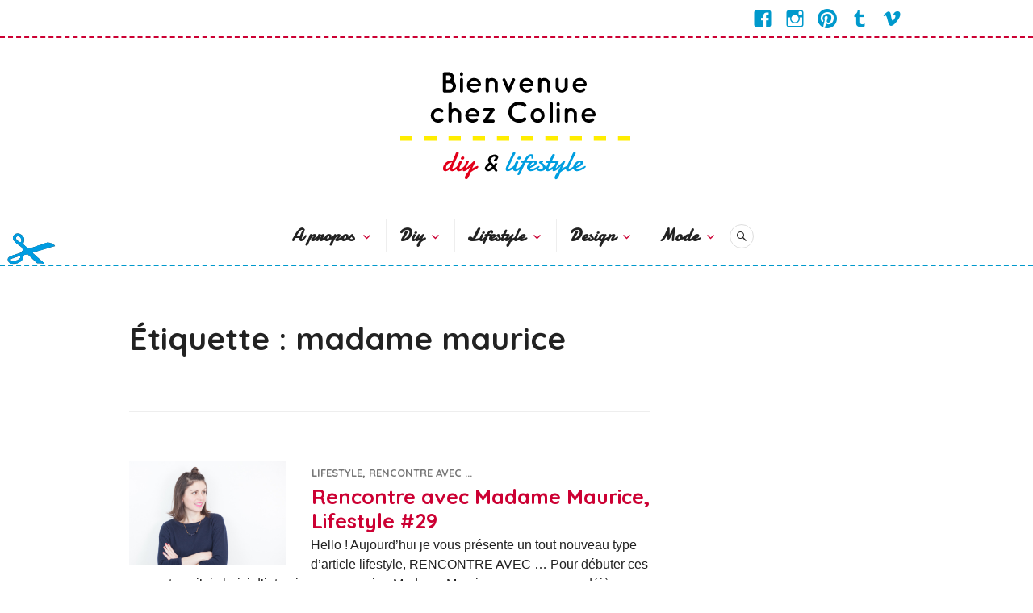

--- FILE ---
content_type: text/html; charset=UTF-8
request_url: https://bienvenuechezcoline.com/tag/madame-maurice/
body_size: 10177
content:
<!DOCTYPE html>
<html lang="fr-FR">
<head>
<meta charset="UTF-8">
<meta name="viewport" content="width=device-width, initial-scale=1">
<link rel="profile" href="http://gmpg.org/xfn/11">
<link rel="pingback" href="https://bienvenuechezcoline.com/xmlrpc.php">

<title>madame maurice &#8211; Bienvenue chez Coline</title>
<meta name='robots' content='max-image-preview:large' />
<link rel='dns-prefetch' href='//secure.gravatar.com' />
<link rel='dns-prefetch' href='//fonts.googleapis.com' />
<link rel='dns-prefetch' href='//s.w.org' />
<link rel='dns-prefetch' href='//v0.wordpress.com' />
<link rel='dns-prefetch' href='//c0.wp.com' />
<link rel="alternate" type="application/rss+xml" title="Bienvenue chez Coline &raquo; Flux" href="https://bienvenuechezcoline.com/feed/" />
<link rel="alternate" type="application/rss+xml" title="Bienvenue chez Coline &raquo; Flux des commentaires" href="https://bienvenuechezcoline.com/comments/feed/" />
<link rel="alternate" type="application/rss+xml" title="Bienvenue chez Coline &raquo; Flux de l’étiquette madame maurice" href="https://bienvenuechezcoline.com/tag/madame-maurice/feed/" />
		<!-- This site uses the Google Analytics by ExactMetrics plugin v7.16 - Using Analytics tracking - https://www.exactmetrics.com/ -->
		<!-- Note: ExactMetrics is not currently configured on this site. The site owner needs to authenticate with Google Analytics in the ExactMetrics settings panel. -->
					<!-- No UA code set -->
				<!-- / Google Analytics by ExactMetrics -->
				<script type="text/javascript">
			window._wpemojiSettings = {"baseUrl":"https:\/\/s.w.org\/images\/core\/emoji\/13.0.1\/72x72\/","ext":".png","svgUrl":"https:\/\/s.w.org\/images\/core\/emoji\/13.0.1\/svg\/","svgExt":".svg","source":{"concatemoji":"https:\/\/bienvenuechezcoline.com\/wp-includes\/js\/wp-emoji-release.min.js?ver=5.7.14"}};
			!function(e,a,t){var n,r,o,i=a.createElement("canvas"),p=i.getContext&&i.getContext("2d");function s(e,t){var a=String.fromCharCode;p.clearRect(0,0,i.width,i.height),p.fillText(a.apply(this,e),0,0);e=i.toDataURL();return p.clearRect(0,0,i.width,i.height),p.fillText(a.apply(this,t),0,0),e===i.toDataURL()}function c(e){var t=a.createElement("script");t.src=e,t.defer=t.type="text/javascript",a.getElementsByTagName("head")[0].appendChild(t)}for(o=Array("flag","emoji"),t.supports={everything:!0,everythingExceptFlag:!0},r=0;r<o.length;r++)t.supports[o[r]]=function(e){if(!p||!p.fillText)return!1;switch(p.textBaseline="top",p.font="600 32px Arial",e){case"flag":return s([127987,65039,8205,9895,65039],[127987,65039,8203,9895,65039])?!1:!s([55356,56826,55356,56819],[55356,56826,8203,55356,56819])&&!s([55356,57332,56128,56423,56128,56418,56128,56421,56128,56430,56128,56423,56128,56447],[55356,57332,8203,56128,56423,8203,56128,56418,8203,56128,56421,8203,56128,56430,8203,56128,56423,8203,56128,56447]);case"emoji":return!s([55357,56424,8205,55356,57212],[55357,56424,8203,55356,57212])}return!1}(o[r]),t.supports.everything=t.supports.everything&&t.supports[o[r]],"flag"!==o[r]&&(t.supports.everythingExceptFlag=t.supports.everythingExceptFlag&&t.supports[o[r]]);t.supports.everythingExceptFlag=t.supports.everythingExceptFlag&&!t.supports.flag,t.DOMReady=!1,t.readyCallback=function(){t.DOMReady=!0},t.supports.everything||(n=function(){t.readyCallback()},a.addEventListener?(a.addEventListener("DOMContentLoaded",n,!1),e.addEventListener("load",n,!1)):(e.attachEvent("onload",n),a.attachEvent("onreadystatechange",function(){"complete"===a.readyState&&t.readyCallback()})),(n=t.source||{}).concatemoji?c(n.concatemoji):n.wpemoji&&n.twemoji&&(c(n.twemoji),c(n.wpemoji)))}(window,document,window._wpemojiSettings);
		</script>
		<style type="text/css">
img.wp-smiley,
img.emoji {
	display: inline !important;
	border: none !important;
	box-shadow: none !important;
	height: 1em !important;
	width: 1em !important;
	margin: 0 .07em !important;
	vertical-align: -0.1em !important;
	background: none !important;
	padding: 0 !important;
}
</style>
	<link rel='stylesheet' id='sbi_styles-css'  href='https://bienvenuechezcoline.com/wp-content/plugins/instagram-feed/css/sbi-styles.min.css?ver=6.1.5' type='text/css' media='all' />
<link rel='stylesheet' id='wp-block-library-css'  href='https://c0.wp.com/c/5.7.14/wp-includes/css/dist/block-library/style.min.css' type='text/css' media='all' />
<style id='wp-block-library-inline-css' type='text/css'>
.has-text-align-justify{text-align:justify;}
</style>
<link rel='stylesheet' id='mediaelement-css'  href='https://c0.wp.com/c/5.7.14/wp-includes/js/mediaelement/mediaelementplayer-legacy.min.css' type='text/css' media='all' />
<link rel='stylesheet' id='wp-mediaelement-css'  href='https://c0.wp.com/c/5.7.14/wp-includes/js/mediaelement/wp-mediaelement.min.css' type='text/css' media='all' />
<link rel='stylesheet' id='titan-adminbar-styles-css'  href='https://bienvenuechezcoline.com/wp-content/plugins/anti-spam/assets/css/admin-bar.css?ver=7.3.5' type='text/css' media='all' />
<link rel='stylesheet' id='genericons-css'  href='https://c0.wp.com/p/jetpack/10.4.2/_inc/genericons/genericons/genericons.css' type='text/css' media='all' />
<link rel='stylesheet' id='canard-pt-serif-playfair-display-css'  href='https://fonts.googleapis.com/css?family=PT+Serif%3A400%2C700%2C400italic%2C700italic%7CPlayfair+Display%3A400%2C700%2C400italic%2C700italic&#038;subset=cyrillic%2Clatin%2Clatin-ext&#038;ver=5.7.14' type='text/css' media='all' />
<link rel='stylesheet' id='canard-lato-inconsolata-css'  href='https://fonts.googleapis.com/css?family=Lato%3A400%2C700%2C400italic%2C700italic%7CInconsolata%3A400%2C700&#038;subset=latin%2Clatin-ext&#038;ver=5.7.14' type='text/css' media='all' />
<link rel='stylesheet' id='canard-style-css'  href='https://bienvenuechezcoline.com/wp-content/themes/canard/style.css?ver=5.7.14' type='text/css' media='all' />
<link rel='stylesheet' id='jetpack_css-css'  href='https://c0.wp.com/p/jetpack/10.4.2/css/jetpack.css' type='text/css' media='all' />
<script type='text/javascript' src='https://c0.wp.com/c/5.7.14/wp-includes/js/jquery/jquery.min.js' id='jquery-core-js'></script>
<script type='text/javascript' src='https://c0.wp.com/c/5.7.14/wp-includes/js/jquery/jquery-migrate.min.js' id='jquery-migrate-js'></script>
<link rel="https://api.w.org/" href="https://bienvenuechezcoline.com/wp-json/" /><link rel="alternate" type="application/json" href="https://bienvenuechezcoline.com/wp-json/wp/v2/tags/110" /><link rel="EditURI" type="application/rsd+xml" title="RSD" href="https://bienvenuechezcoline.com/xmlrpc.php?rsd" />
<link rel="wlwmanifest" type="application/wlwmanifest+xml" href="https://bienvenuechezcoline.com/wp-includes/wlwmanifest.xml" /> 
<meta name="generator" content="WordPress 5.7.14" />
<style type='text/css'>img#wpstats{display:none}</style>
			<style type="text/css">
			.site-title,
		.site-description {
			position: absolute;
			clip: rect(1px, 1px, 1px, 1px);
		}
		</style>
	
<!-- Jetpack Open Graph Tags -->
<meta property="og:type" content="website" />
<meta property="og:title" content="madame maurice &#8211; Bienvenue chez Coline" />
<meta property="og:url" content="https://bienvenuechezcoline.com/tag/madame-maurice/" />
<meta property="og:site_name" content="Bienvenue chez Coline" />
<meta property="og:image" content="https://bienvenuechezcoline.com/wp-content/uploads/2016/05/cropped-favicon.png" />
<meta property="og:image:width" content="512" />
<meta property="og:image:height" content="512" />
<meta property="og:image:alt" content="" />
<meta property="og:locale" content="fr_FR" />

<!-- End Jetpack Open Graph Tags -->
<link rel="icon" href="https://bienvenuechezcoline.com/wp-content/uploads/2016/05/cropped-favicon-32x32.png" sizes="32x32" />
<link rel="icon" href="https://bienvenuechezcoline.com/wp-content/uploads/2016/05/cropped-favicon-192x192.png" sizes="192x192" />
<link rel="apple-touch-icon" href="https://bienvenuechezcoline.com/wp-content/uploads/2016/05/cropped-favicon-180x180.png" />
<meta name="msapplication-TileImage" content="https://bienvenuechezcoline.com/wp-content/uploads/2016/05/cropped-favicon-270x270.png" />
</head>

<body class="archive tag tag-madame-maurice tag-110 group-blog">
<div id="page" class="hfeed site">
	<a class="skip-link screen-reader-text" href="#content">Accéder au contenu principal</a>

	<header id="masthead" class="site-header" role="banner">
					<div class="site-top">
				<div class="site-top-inner">
																<nav class="social-navigation" role="navigation">
							<div class="menu-social-container"><ul id="menu-social" class="menu"><li id="menu-item-8757" class="menu-item menu-item-type-custom menu-item-object-custom menu-item-8757"><a href="https://www.facebook.com/Bienvenue-chez-Coline-218810818167760/"><span class="screen-reader-text">Facebook Bienvenue Chez Coline</span></a></li>
<li id="menu-item-8759" class="menu-item menu-item-type-custom menu-item-object-custom menu-item-8759"><a href="https://www.instagram.com/bienvenuechezcoline/"><span class="screen-reader-text">Instagram Bienvenue Chez Coline</span></a></li>
<li id="menu-item-8758" class="menu-item menu-item-type-custom menu-item-object-custom menu-item-8758"><a href="https://fr.pinterest.com/chezcoline/"><span class="screen-reader-text">Pinterest Bienvenue Chez Coline</span></a></li>
<li id="menu-item-8760" class="menu-item menu-item-type-custom menu-item-object-custom menu-item-8760"><a href="http://bienvenuechezcoline.tumblr.com"><span class="screen-reader-text">Tumblr Bienvenue Chez Coline</span></a></li>
<li id="menu-item-8913" class="menu-item menu-item-type-custom menu-item-object-custom menu-item-8913"><a href="https://vimeo.com/user43498436"><span class="screen-reader-text">Vimeo Bienvenue chez Coline</span></a></li>
</ul></div>						</nav><!-- .social-navigation -->
									</div><!-- .site-top-inner -->
			</div><!-- .site-top -->
		
		<div class="site-branding">
			<a href="https://bienvenuechezcoline.com/" class="site-logo-link" rel="home" itemprop="url"></a>			<h1 class="site-title"><a href="https://bienvenuechezcoline.com/" rel="home">Bienvenue chez Coline</a></h1>
			<h2 class="site-description"></h2>
		</div><!-- .site-branding -->

					<div class="header-image">
				<div class="header-image-inner">
					<a href="https://bienvenuechezcoline.com/" rel="home"><img src="https://bienvenuechezcoline.com/wp-content/uploads/2016/05/cropped-logo-entete-tirets-mai16.png" width="300" height="150" alt=""></a>
				</div><!-- .header-image-inner -->
			</div><!-- .header-image -->
		
		<div id="search-navigation" class="search-navigation">
			<div class="search-navigation-inner">
									<nav id="site-navigation" class="main-navigation" role="navigation">
						<button class="menu-toggle" aria-controls="primary-menu" aria-expanded="false"><span class="screen-reader-text">Menu principal</span></button>
						<div class="menu-bienvenue-chez-coline-container"><ul id="primary-menu" class="menu"><li id="menu-item-1409" class="menu-item menu-item-type-post_type menu-item-object-page menu-item-has-children menu-item-1409"><a href="https://bienvenuechezcoline.com/about-2/">A propos</a>
<ul class="sub-menu">
	<li id="menu-item-7775" class="menu-item menu-item-type-post_type menu-item-object-page menu-item-7775"><a href="https://bienvenuechezcoline.com/contact/">Contact</a></li>
	<li id="menu-item-3390" class="menu-item menu-item-type-post_type menu-item-object-page menu-item-3390"><a href="https://bienvenuechezcoline.com/medias/">Médias</a></li>
	<li id="menu-item-1407" class="menu-item menu-item-type-post_type menu-item-object-page menu-item-1407"><a href="https://bienvenuechezcoline.com/mes-blogs-chouchous/">Mes blogs chouchous</a></li>
	<li id="menu-item-4818" class="menu-item menu-item-type-taxonomy menu-item-object-category menu-item-has-children menu-item-4818"><a href="https://bienvenuechezcoline.com/category/partenariats/">Partenariats</a>
	<ul class="sub-menu">
		<li id="menu-item-9766" class="menu-item menu-item-type-taxonomy menu-item-object-category menu-item-9766"><a href="https://bienvenuechezcoline.com/category/petit-patron/">Petit Patron</a></li>
		<li id="menu-item-9761" class="menu-item menu-item-type-taxonomy menu-item-object-category menu-item-9761"><a href="https://bienvenuechezcoline.com/category/cadeaux-folies/">Cadeaux Folies</a></li>
		<li id="menu-item-9105" class="menu-item menu-item-type-taxonomy menu-item-object-category menu-item-9105"><a href="https://bienvenuechezcoline.com/category/limango/">Limango</a></li>
		<li id="menu-item-8989" class="menu-item menu-item-type-taxonomy menu-item-object-category menu-item-8989"><a href="https://bienvenuechezcoline.com/category/jeremie-duprey/">Jérémie Duprey</a></li>
		<li id="menu-item-7779" class="menu-item menu-item-type-taxonomy menu-item-object-category menu-item-7779"><a href="https://bienvenuechezcoline.com/category/graham-brown/">Graham &#038; Brown</a></li>
		<li id="menu-item-7532" class="menu-item menu-item-type-taxonomy menu-item-object-category menu-item-7532"><a href="https://bienvenuechezcoline.com/category/etsy-france/">Etsy France</a></li>
		<li id="menu-item-7507" class="menu-item menu-item-type-taxonomy menu-item-object-category menu-item-7507"><a href="https://bienvenuechezcoline.com/category/hopfab/">Hopfab</a></li>
		<li id="menu-item-6746" class="menu-item menu-item-type-taxonomy menu-item-object-category menu-item-6746"><a href="https://bienvenuechezcoline.com/category/westwing/">Westwing</a></li>
		<li id="menu-item-5861" class="menu-item menu-item-type-taxonomy menu-item-object-category menu-item-5861"><a href="https://bienvenuechezcoline.com/category/ikea-family-live-magazine/">IKEA Family</a></li>
		<li id="menu-item-5259" class="menu-item menu-item-type-taxonomy menu-item-object-category menu-item-5259"><a href="https://bienvenuechezcoline.com/category/bijoux-cherie-2/">Bijoux Chérie</a></li>
		<li id="menu-item-4819" class="menu-item menu-item-type-taxonomy menu-item-object-category menu-item-4819"><a href="https://bienvenuechezcoline.com/category/la-pieuvre-a-lunettes-2/">La pieuvre à lunettes</a></li>
		<li id="menu-item-4820" class="menu-item menu-item-type-taxonomy menu-item-object-category menu-item-4820"><a href="https://bienvenuechezcoline.com/category/les-bijoux-tce-tce/">les bijoux Tcé Tcé</a></li>
		<li id="menu-item-10507" class="menu-item menu-item-type-taxonomy menu-item-object-category menu-item-10507"><a href="https://bienvenuechezcoline.com/category/contrado/">Contrado</a></li>
		<li id="menu-item-10614" class="menu-item menu-item-type-taxonomy menu-item-object-category menu-item-10614"><a href="https://bienvenuechezcoline.com/category/chrysalide/">Chrysalide</a></li>
		<li id="menu-item-10859" class="menu-item menu-item-type-taxonomy menu-item-object-category menu-item-10859"><a href="https://bienvenuechezcoline.com/category/modes-travaux/">Modes &#038; Travaux</a></li>
		<li id="menu-item-11305" class="menu-item menu-item-type-taxonomy menu-item-object-category menu-item-11305"><a href="https://bienvenuechezcoline.com/category/pib-produit-interieur-brut/">PIB Produit Intérieur Brut</a></li>
	</ul>
</li>
</ul>
</li>
<li id="menu-item-6748" class="menu-item menu-item-type-taxonomy menu-item-object-category menu-item-has-children menu-item-6748"><a href="https://bienvenuechezcoline.com/category/diy/">Diy</a>
<ul class="sub-menu">
	<li id="menu-item-6756" class="menu-item menu-item-type-taxonomy menu-item-object-category menu-item-6756"><a href="https://bienvenuechezcoline.com/category/decoration-2/">Décoration</a></li>
	<li id="menu-item-6764" class="menu-item menu-item-type-taxonomy menu-item-object-category menu-item-6764"><a href="https://bienvenuechezcoline.com/category/mobilier/">Mobilier</a></li>
	<li id="menu-item-6755" class="menu-item menu-item-type-taxonomy menu-item-object-category menu-item-6755"><a href="https://bienvenuechezcoline.com/category/mode-accessoires/">Mode / accessoires</a></li>
	<li id="menu-item-6758" class="menu-item menu-item-type-taxonomy menu-item-object-category menu-item-6758"><a href="https://bienvenuechezcoline.com/category/album-photo-2/">Album photo</a></li>
	<li id="menu-item-6761" class="menu-item menu-item-type-taxonomy menu-item-object-category menu-item-6761"><a href="https://bienvenuechezcoline.com/category/party/">Party</a></li>
	<li id="menu-item-6757" class="menu-item menu-item-type-taxonomy menu-item-object-category menu-item-6757"><a href="https://bienvenuechezcoline.com/category/selection-2/">Vos jolis Diy</a></li>
	<li id="menu-item-6759" class="menu-item menu-item-type-taxonomy menu-item-object-category menu-item-6759"><a href="https://bienvenuechezcoline.com/category/le-papillon-voyageur/">Le Papillon Voyageur</a></li>
</ul>
</li>
<li id="menu-item-6750" class="menu-item menu-item-type-taxonomy menu-item-object-category menu-item-has-children menu-item-6750"><a href="https://bienvenuechezcoline.com/category/lifestyle/">Lifestyle</a>
<ul class="sub-menu">
	<li id="menu-item-6752" class="menu-item menu-item-type-taxonomy menu-item-object-category menu-item-has-children menu-item-6752"><a href="https://bienvenuechezcoline.com/category/voyages/">Voyages</a>
	<ul class="sub-menu">
		<li id="menu-item-6772" class="menu-item menu-item-type-taxonomy menu-item-object-category menu-item-6772"><a href="https://bienvenuechezcoline.com/category/balades-2/">Balades</a></li>
		<li id="menu-item-6776" class="menu-item menu-item-type-taxonomy menu-item-object-category menu-item-has-children menu-item-6776"><a href="https://bienvenuechezcoline.com/category/la-france/">La France</a>
		<ul class="sub-menu">
			<li id="menu-item-9864" class="menu-item menu-item-type-taxonomy menu-item-object-category menu-item-9864"><a href="https://bienvenuechezcoline.com/category/roubaix-et-croix/">Roubaix et Croix</a></li>
			<li id="menu-item-6790" class="menu-item menu-item-type-taxonomy menu-item-object-category menu-item-6790"><a href="https://bienvenuechezcoline.com/category/paris/">Paris</a></li>
			<li id="menu-item-6789" class="menu-item menu-item-type-taxonomy menu-item-object-category menu-item-6789"><a href="https://bienvenuechezcoline.com/category/nantes/">Nantes</a></li>
			<li id="menu-item-6778" class="menu-item menu-item-type-taxonomy menu-item-object-category menu-item-6778"><a href="https://bienvenuechezcoline.com/category/la-normandie/">La Normandie</a></li>
			<li id="menu-item-6787" class="menu-item menu-item-type-taxonomy menu-item-object-category menu-item-6787"><a href="https://bienvenuechezcoline.com/category/marseille/">Marseille</a></li>
			<li id="menu-item-6792" class="menu-item menu-item-type-taxonomy menu-item-object-category menu-item-6792"><a href="https://bienvenuechezcoline.com/category/villeneuve-sur-lot-2/">Villeneuve sur Lot</a></li>
			<li id="menu-item-6945" class="menu-item menu-item-type-taxonomy menu-item-object-category menu-item-6945"><a href="https://bienvenuechezcoline.com/category/les-alpes/">Les Alpes</a></li>
			<li id="menu-item-9048" class="menu-item menu-item-type-taxonomy menu-item-object-category menu-item-9048"><a href="https://bienvenuechezcoline.com/category/avignon/">Avignon</a></li>
		</ul>
</li>
		<li id="menu-item-6775" class="menu-item menu-item-type-taxonomy menu-item-object-category menu-item-has-children menu-item-6775"><a href="https://bienvenuechezcoline.com/category/leurope/">L&rsquo;Europe</a>
		<ul class="sub-menu">
			<li id="menu-item-6774" class="menu-item menu-item-type-taxonomy menu-item-object-category menu-item-6774"><a href="https://bienvenuechezcoline.com/category/copenhague/">Copenhague</a></li>
			<li id="menu-item-6773" class="menu-item menu-item-type-taxonomy menu-item-object-category menu-item-6773"><a href="https://bienvenuechezcoline.com/category/bruxelles/">Bruxelles</a></li>
			<li id="menu-item-6784" class="menu-item menu-item-type-taxonomy menu-item-object-category menu-item-6784"><a href="https://bienvenuechezcoline.com/category/lisbonne/">Lisbonne</a></li>
			<li id="menu-item-6785" class="menu-item menu-item-type-taxonomy menu-item-object-category menu-item-6785"><a href="https://bienvenuechezcoline.com/category/londres/">Londres</a></li>
			<li id="menu-item-7737" class="menu-item menu-item-type-taxonomy menu-item-object-category menu-item-7737"><a href="https://bienvenuechezcoline.com/category/mons/">Mons</a></li>
			<li id="menu-item-9912" class="menu-item menu-item-type-taxonomy menu-item-object-category menu-item-9912"><a href="https://bienvenuechezcoline.com/category/gand-et-ostende/">Gand et Ostende</a></li>
		</ul>
</li>
		<li id="menu-item-10696" class="menu-item menu-item-type-taxonomy menu-item-object-category menu-item-has-children menu-item-10696"><a href="https://bienvenuechezcoline.com/category/les-etats-unis/">Les Etats Unis</a>
		<ul class="sub-menu">
			<li id="menu-item-10695" class="menu-item menu-item-type-taxonomy menu-item-object-category menu-item-10695"><a href="https://bienvenuechezcoline.com/category/la-cote-ouest/">La côte ouest</a></li>
		</ul>
</li>
		<li id="menu-item-9285" class="menu-item menu-item-type-taxonomy menu-item-object-category menu-item-has-children menu-item-9285"><a href="https://bienvenuechezcoline.com/category/le-vietnam/">Le Vietnam</a>
		<ul class="sub-menu">
			<li id="menu-item-9284" class="menu-item menu-item-type-taxonomy menu-item-object-category menu-item-9284"><a href="https://bienvenuechezcoline.com/category/ho-chi-minh/">Ho Chi Minh City</a></li>
			<li id="menu-item-9439" class="menu-item menu-item-type-taxonomy menu-item-object-category menu-item-9439"><a href="https://bienvenuechezcoline.com/category/hanoi/">Hanoï</a></li>
			<li id="menu-item-9463" class="menu-item menu-item-type-taxonomy menu-item-object-category menu-item-9463"><a href="https://bienvenuechezcoline.com/category/la-baie-dha-long/">La baie d&rsquo;Ha Long</a></li>
			<li id="menu-item-9560" class="menu-item menu-item-type-taxonomy menu-item-object-category menu-item-9560"><a href="https://bienvenuechezcoline.com/category/hue/">Hué</a></li>
			<li id="menu-item-9617" class="menu-item menu-item-type-taxonomy menu-item-object-category menu-item-9617"><a href="https://bienvenuechezcoline.com/category/hoi-an/">Hoi An</a></li>
			<li id="menu-item-9680" class="menu-item menu-item-type-taxonomy menu-item-object-category menu-item-9680"><a href="https://bienvenuechezcoline.com/category/nha-trang/">Nha Trang</a></li>
		</ul>
</li>
		<li id="menu-item-7057" class="menu-item menu-item-type-taxonomy menu-item-object-category menu-item-has-children menu-item-7057"><a href="https://bienvenuechezcoline.com/category/le-japon/">Le Japon</a>
		<ul class="sub-menu">
			<li id="menu-item-7056" class="menu-item menu-item-type-taxonomy menu-item-object-category menu-item-7056"><a href="https://bienvenuechezcoline.com/category/kyoto/">Kyoto</a></li>
			<li id="menu-item-7058" class="menu-item menu-item-type-taxonomy menu-item-object-category menu-item-7058"><a href="https://bienvenuechezcoline.com/category/naoshima/">Naoshima</a></li>
			<li id="menu-item-7059" class="menu-item menu-item-type-taxonomy menu-item-object-category menu-item-7059"><a href="https://bienvenuechezcoline.com/category/tokyo/">Tokyo</a></li>
		</ul>
</li>
		<li id="menu-item-6781" class="menu-item menu-item-type-taxonomy menu-item-object-category menu-item-has-children menu-item-6781"><a href="https://bienvenuechezcoline.com/category/le-quebec/">Le Québec</a>
		<ul class="sub-menu">
			<li id="menu-item-6779" class="menu-item menu-item-type-taxonomy menu-item-object-category menu-item-6779"><a href="https://bienvenuechezcoline.com/category/la-ville-de-quebec/">La ville de Québec</a></li>
			<li id="menu-item-6791" class="menu-item menu-item-type-taxonomy menu-item-object-category menu-item-6791"><a href="https://bienvenuechezcoline.com/category/tadoussac/">Tadoussac</a></li>
			<li id="menu-item-6780" class="menu-item menu-item-type-taxonomy menu-item-object-category menu-item-6780"><a href="https://bienvenuechezcoline.com/category/le-fjord-du-saguenay/">Le fjord du Saguenay</a></li>
			<li id="menu-item-6777" class="menu-item menu-item-type-taxonomy menu-item-object-category menu-item-6777"><a href="https://bienvenuechezcoline.com/category/la-mauricie/">La Mauricie</a></li>
			<li id="menu-item-6788" class="menu-item menu-item-type-taxonomy menu-item-object-category menu-item-6788"><a href="https://bienvenuechezcoline.com/category/montreal/">Montréal</a></li>
		</ul>
</li>
		<li id="menu-item-6786" class="menu-item menu-item-type-taxonomy menu-item-object-category menu-item-6786"><a href="https://bienvenuechezcoline.com/category/malaisie-2/">La Malaisie</a></li>
	</ul>
</li>
	<li id="menu-item-6751" class="menu-item menu-item-type-taxonomy menu-item-object-category menu-item-has-children menu-item-6751"><a href="https://bienvenuechezcoline.com/category/gourmandises/">Gourmandises</a>
	<ul class="sub-menu">
		<li id="menu-item-6769" class="menu-item menu-item-type-taxonomy menu-item-object-category menu-item-6769"><a href="https://bienvenuechezcoline.com/category/sucre-2/">Sucré</a></li>
		<li id="menu-item-6768" class="menu-item menu-item-type-taxonomy menu-item-object-category menu-item-6768"><a href="https://bienvenuechezcoline.com/category/sale/">Salé</a></li>
		<li id="menu-item-6767" class="menu-item menu-item-type-taxonomy menu-item-object-category menu-item-6767"><a href="https://bienvenuechezcoline.com/category/bonnes-adresses/">Bonnes adresses</a></li>
	</ul>
</li>
	<li id="menu-item-6771" class="menu-item menu-item-type-taxonomy menu-item-object-category menu-item-6771"><a href="https://bienvenuechezcoline.com/category/les-quatre-jolies-choses/">Les quatre jolies choses</a></li>
	<li id="menu-item-7550" class="menu-item menu-item-type-taxonomy menu-item-object-category menu-item-7550"><a href="https://bienvenuechezcoline.com/category/rencontre-avec/">Rencontre avec &#8230;</a></li>
</ul>
</li>
<li id="menu-item-6753" class="menu-item menu-item-type-taxonomy menu-item-object-category menu-item-has-children menu-item-6753"><a href="https://bienvenuechezcoline.com/category/design-2/">Design</a>
<ul class="sub-menu">
	<li id="menu-item-7891" class="menu-item menu-item-type-taxonomy menu-item-object-category menu-item-7891"><a href="https://bienvenuechezcoline.com/category/bienvenue-chez-nous/">Bienvenue chez nous</a></li>
	<li id="menu-item-8076" class="menu-item menu-item-type-taxonomy menu-item-object-category menu-item-8076"><a href="https://bienvenuechezcoline.com/category/mes-objets-preferes/">Mes objets préférés</a></li>
	<li id="menu-item-6770" class="menu-item menu-item-type-taxonomy menu-item-object-category menu-item-6770"><a href="https://bienvenuechezcoline.com/category/les-objets-trouves/">Les objets trouvés</a></li>
	<li id="menu-item-6760" class="menu-item menu-item-type-taxonomy menu-item-object-category menu-item-6760"><a href="https://bienvenuechezcoline.com/category/mobilier-decoration/">Mobilier / Décoration</a></li>
	<li id="menu-item-6762" class="menu-item menu-item-type-taxonomy menu-item-object-category menu-item-6762"><a href="https://bienvenuechezcoline.com/category/architecture/">Architecture</a></li>
</ul>
</li>
<li id="menu-item-6749" class="menu-item menu-item-type-taxonomy menu-item-object-category menu-item-has-children menu-item-6749"><a href="https://bienvenuechezcoline.com/category/mode/">Mode</a>
<ul class="sub-menu">
	<li id="menu-item-6766" class="menu-item menu-item-type-taxonomy menu-item-object-category menu-item-6766"><a href="https://bienvenuechezcoline.com/category/mes-looks/">Mes looks</a></li>
	<li id="menu-item-6765" class="menu-item menu-item-type-taxonomy menu-item-object-category menu-item-6765"><a href="https://bienvenuechezcoline.com/category/bienvenue-chez-coline-et-madame-maurice/">Avec Madame Maurice</a></li>
</ul>
</li>
</ul></div>					</nav><!-- #site-navigation -->
								<div id="search-header" class="search-header">
					<button class="search-toggle" aria-controls="search-form" aria-expanded="false"><span class="screen-reader-text">Recherche</span></button>
					<form role="search" method="get" class="search-form" action="https://bienvenuechezcoline.com/">
				<label>
					<span class="screen-reader-text">Rechercher :</span>
					<input type="search" class="search-field" placeholder="Rechercher…" value="" name="s" />
				</label>
				<input type="submit" class="search-submit" value="Rechercher" />
			</form>				</div><!-- #search-header -->
			</div><!-- .search-navigation-inner -->
		</div><!-- #search-navigation -->
	</header><!-- #masthead -->

	<div id="content" class="site-content">

	<div class="site-content-inner">
		<div id="primary" class="content-area">
			<main id="main" class="site-main" role="main">

			
				<header class="page-header">
					<h1 class="page-title">Étiquette : <span>madame maurice</span></h1>				</header><!-- .page-header -->

								
					
<article id="post-7549" class="post-7549 post type-post status-publish format-standard has-post-thumbnail hentry category-lifestyle category-rencontre-avec tag-beaute tag-blune tag-curiouscreaturesshop tag-fashion tag-honeyandmilk tag-interview tag-lifestyle-2 tag-loreak-mendian tag-madame-maurice tag-maisons-du-monde tag-mode-2 tag-petit-bateau tag-rencontre-avec tag-sessun tag-tuto tag-zara">
	
		<a class="post-thumbnail" href="https://bienvenuechezcoline.com/rencontre-avec-madame-maurice-lifestyle-29/"><img width="600" height="400" src="https://bienvenuechezcoline.com/wp-content/uploads/2015/11/IMG_6584_600-2.jpg" class="attachment-canard-post-thumbnail size-canard-post-thumbnail wp-post-image" alt="" loading="lazy" srcset="https://bienvenuechezcoline.com/wp-content/uploads/2015/11/IMG_6584_600-2.jpg 600w, https://bienvenuechezcoline.com/wp-content/uploads/2015/11/IMG_6584_600-2-300x200.jpg 300w" sizes="(max-width: 600px) 100vw, 600px" />
		
		</a>
	
	<header class="entry-header">
		<div class="entry-meta"><span class="cat-links"><a href="https://bienvenuechezcoline.com/category/lifestyle/" rel="category tag">Lifestyle</a>, <a href="https://bienvenuechezcoline.com/category/rencontre-avec/" rel="category tag">Rencontre avec ...</a></span></div><h1 class="entry-title"><a href="https://bienvenuechezcoline.com/rencontre-avec-madame-maurice-lifestyle-29/" rel="bookmark">Rencontre avec Madame Maurice, Lifestyle #29</a></h1>	</header><!-- .entry-header -->

	<div class="entry-summary">
	    <p>Hello ! Aujourd&rsquo;hui je vous présente un tout nouveau type d&rsquo;article lifestyle, RENCONTRE AVEC &#8230; Pour débuter ces rencontres, j&rsquo;ai choisi d&rsquo;interviewer ma copine Madame Maurice, que vous avez déjà vu passer sur le blog ici. Si vous ne la connaissez pas encore, je vous conseille vivement d&rsquo;aller faire un tour sur son blog ici car il y a pleins de jolis looks, de chouettes &hellip; <a href="https://bienvenuechezcoline.com/rencontre-avec-madame-maurice-lifestyle-29/" class="more-link">Continuer de lire <span class="screen-reader-text">Rencontre avec Madame Maurice, Lifestyle #29</span></a></p>
	</div><!-- .entry-summary -->

			<div class="entry-meta">
			<span class="byline"> <span class="author vcard"><img alt='' src='https://secure.gravatar.com/avatar/9c1fb61752190441db6dd79373cf9293?s=20&#038;d=identicon&#038;r=g' srcset='https://secure.gravatar.com/avatar/9c1fb61752190441db6dd79373cf9293?s=40&#038;d=identicon&#038;r=g 2x' class='avatar avatar-20 photo' height='20' width='20' loading='lazy'/><a class="url fn n" href="https://bienvenuechezcoline.com/author/admin/">Coline</a></span></span><span class="posted-on"><a href="https://bienvenuechezcoline.com/rencontre-avec-madame-maurice-lifestyle-29/" rel="bookmark"><time class="entry-date published" datetime="2015-11-03T08:00:42+01:00">3 novembre 2015</time><time class="updated" datetime="2016-05-21T13:20:49+02:00">21 mai 2016</time></a></span><span class="comments-link"><a href="https://bienvenuechezcoline.com/rencontre-avec-madame-maurice-lifestyle-29/#comments">6 commentaires</a></span>		</div><!-- .entry-meta -->
	</article><!-- #post-## -->
				
					
<article id="post-3143" class="post-3143 post type-post status-publish format-standard has-post-thumbnail hentry category-bienvenue-chez-coline-et-madame-maurice category-mode tag-asos tag-cambridge-satchel tag-cos tag-etam tag-madame-maurice tag-mango tag-monoprix tag-nike tag-zara">
	
		<a class="post-thumbnail" href="https://bienvenuechezcoline.com/madame-maurice-et-bienvenue-chez-coline-portent-un-joli-cartable-rouge-mode-18/"><img width="600" height="400" src="https://bienvenuechezcoline.com/wp-content/uploads/2014/01/fcrfcr.jpg" class="attachment-canard-post-thumbnail size-canard-post-thumbnail wp-post-image" alt="" loading="lazy" srcset="https://bienvenuechezcoline.com/wp-content/uploads/2014/01/fcrfcr.jpg 600w, https://bienvenuechezcoline.com/wp-content/uploads/2014/01/fcrfcr-300x200.jpg 300w" sizes="(max-width: 600px) 100vw, 600px" />
		
		</a>
	
	<header class="entry-header">
		<div class="entry-meta"><span class="cat-links"><a href="https://bienvenuechezcoline.com/category/bienvenue-chez-coline-et-madame-maurice/" rel="category tag">Bienvenue chez Coline et Madame Maurice</a>, <a href="https://bienvenuechezcoline.com/category/mode/" rel="category tag">Mode</a></span></div><h1 class="entry-title"><a href="https://bienvenuechezcoline.com/madame-maurice-et-bienvenue-chez-coline-portent-un-joli-cartable-rouge-mode-18/" rel="bookmark">Madame Maurice et Bienvenue chez Coline portent un joli cartable rouge, Mode #18</a></h1>	</header><!-- .entry-header -->

	<div class="entry-summary">
	    <p>Hey ! Et oui. Ça y est. Nous sommes le dernier lundi du mois (le salaire arrive bientôt, les soldes ne sont pas encore terminées &#8230;) et avec Madame Maurice nous nous sommes réunies à Paris pour ce dernier look. OH YEAH !! Et oui, qui dit dernier look, dit STOP aux photos modesque pour le moment, car j&rsquo;ai envie de me consacrer encore plus &hellip; <a href="https://bienvenuechezcoline.com/madame-maurice-et-bienvenue-chez-coline-portent-un-joli-cartable-rouge-mode-18/" class="more-link">Continuer de lire <span class="screen-reader-text">Madame Maurice et Bienvenue chez Coline portent un joli cartable rouge, Mode #18</span></a></p>
	</div><!-- .entry-summary -->

			<div class="entry-meta">
			<span class="byline"> <span class="author vcard"><img alt='' src='https://secure.gravatar.com/avatar/9c1fb61752190441db6dd79373cf9293?s=20&#038;d=identicon&#038;r=g' srcset='https://secure.gravatar.com/avatar/9c1fb61752190441db6dd79373cf9293?s=40&#038;d=identicon&#038;r=g 2x' class='avatar avatar-20 photo' height='20' width='20' loading='lazy'/><a class="url fn n" href="https://bienvenuechezcoline.com/author/admin/">Coline</a></span></span><span class="posted-on"><a href="https://bienvenuechezcoline.com/madame-maurice-et-bienvenue-chez-coline-portent-un-joli-cartable-rouge-mode-18/" rel="bookmark"><time class="entry-date published" datetime="2014-01-27T08:30:51+01:00">27 janvier 2014</time><time class="updated" datetime="2016-09-10T11:28:54+02:00">10 septembre 2016</time></a></span><span class="comments-link"><a href="https://bienvenuechezcoline.com/madame-maurice-et-bienvenue-chez-coline-portent-un-joli-cartable-rouge-mode-18/#comments">8 commentaires</a></span>		</div><!-- .entry-meta -->
	</article><!-- #post-## -->
				
					
<article id="post-2991" class="post-2991 post type-post status-publish format-standard has-post-thumbnail hentry category-bienvenue-chez-coline-et-madame-maurice category-mode tag-asos tag-converse tag-cos tag-hm tag-madame-maurice tag-mango tag-sud-express tag-zara">
	
		<a class="post-thumbnail" href="https://bienvenuechezcoline.com/madame-maurice-et-bienvenue-chez-coline-portent-un-manteau-tout-chaud-mode-16/"><img width="870" height="640" src="https://bienvenuechezcoline.com/wp-content/uploads/2013/12/mm-et-bcc-le-manteau.jpg" class="attachment-canard-post-thumbnail size-canard-post-thumbnail wp-post-image" alt="" loading="lazy" srcset="https://bienvenuechezcoline.com/wp-content/uploads/2013/12/mm-et-bcc-le-manteau.jpg 1181w, https://bienvenuechezcoline.com/wp-content/uploads/2013/12/mm-et-bcc-le-manteau-300x220.jpg 300w, https://bienvenuechezcoline.com/wp-content/uploads/2013/12/mm-et-bcc-le-manteau-1024x753.jpg 1024w, https://bienvenuechezcoline.com/wp-content/uploads/2013/12/mm-et-bcc-le-manteau-624x459.jpg 624w" sizes="(max-width: 870px) 100vw, 870px" />
		
		</a>
	
	<header class="entry-header">
		<div class="entry-meta"><span class="cat-links"><a href="https://bienvenuechezcoline.com/category/bienvenue-chez-coline-et-madame-maurice/" rel="category tag">Bienvenue chez Coline et Madame Maurice</a>, <a href="https://bienvenuechezcoline.com/category/mode/" rel="category tag">Mode</a></span></div><h1 class="entry-title"><a href="https://bienvenuechezcoline.com/madame-maurice-et-bienvenue-chez-coline-portent-un-manteau-tout-chaud-mode-16/" rel="bookmark">Madame Maurice et Bienvenue chez Coline portent un manteau tout chaud, Mode #16</a></h1>	</header><!-- .entry-header -->

	<div class="entry-summary">
	    <p>Hey ! Ça y est, nous voilà au dernier des derniers looks de l&rsquo;année 2013 ! Et pour cette fin d&rsquo;année, avec Madame Maurice, nous vous présentons l&rsquo;indispensable de l&rsquo;hiver, le MANTEAU. J&rsquo;en ai choisi un issu de la collection de l’hiver dernier de chez Mango, avec plein de laine dedans afin d&rsquo;avoir bien bien chaud en toutes circonstances (même sous un vent de fou &hellip; <a href="https://bienvenuechezcoline.com/madame-maurice-et-bienvenue-chez-coline-portent-un-manteau-tout-chaud-mode-16/" class="more-link">Continuer de lire <span class="screen-reader-text">Madame Maurice et Bienvenue chez Coline portent un manteau tout chaud, Mode #16</span></a></p>
	</div><!-- .entry-summary -->

			<div class="entry-meta">
			<span class="byline"> <span class="author vcard"><img alt='' src='https://secure.gravatar.com/avatar/9c1fb61752190441db6dd79373cf9293?s=20&#038;d=identicon&#038;r=g' srcset='https://secure.gravatar.com/avatar/9c1fb61752190441db6dd79373cf9293?s=40&#038;d=identicon&#038;r=g 2x' class='avatar avatar-20 photo' height='20' width='20' loading='lazy'/><a class="url fn n" href="https://bienvenuechezcoline.com/author/admin/">Coline</a></span></span><span class="posted-on"><a href="https://bienvenuechezcoline.com/madame-maurice-et-bienvenue-chez-coline-portent-un-manteau-tout-chaud-mode-16/" rel="bookmark"><time class="entry-date published" datetime="2013-12-30T09:00:22+01:00">30 décembre 2013</time><time class="updated" datetime="2016-05-24T16:08:12+02:00">24 mai 2016</time></a></span><span class="comments-link"><a href="https://bienvenuechezcoline.com/madame-maurice-et-bienvenue-chez-coline-portent-un-manteau-tout-chaud-mode-16/#respond">Laisser un commentaire</a></span>		</div><!-- .entry-meta -->
	</article><!-- #post-## -->
				
					
<article id="post-2785" class="post-2785 post type-post status-publish format-standard has-post-thumbnail hentry category-bienvenue-chez-coline-et-madame-maurice category-mode tag-asos tag-hm tag-jonak tag-la-redoute tag-madame-maurice tag-mango tag-minelli tag-monki tag-wood-wood tag-zara">
	
		<a class="post-thumbnail" href="https://bienvenuechezcoline.com/madame-maurice-et-bienvenue-chez-coline-portent-des-bottines-mode-15/"><img width="759" height="567" src="https://bienvenuechezcoline.com/wp-content/uploads/2013/11/mm-et-bcc-bottines.jpg" class="attachment-canard-post-thumbnail size-canard-post-thumbnail wp-post-image" alt="" loading="lazy" srcset="https://bienvenuechezcoline.com/wp-content/uploads/2013/11/mm-et-bcc-bottines.jpg 759w, https://bienvenuechezcoline.com/wp-content/uploads/2013/11/mm-et-bcc-bottines-300x224.jpg 300w, https://bienvenuechezcoline.com/wp-content/uploads/2013/11/mm-et-bcc-bottines-624x466.jpg 624w" sizes="(max-width: 759px) 100vw, 759px" />
		
		</a>
	
	<header class="entry-header">
		<div class="entry-meta"><span class="cat-links"><a href="https://bienvenuechezcoline.com/category/bienvenue-chez-coline-et-madame-maurice/" rel="category tag">Bienvenue chez Coline et Madame Maurice</a>, <a href="https://bienvenuechezcoline.com/category/mode/" rel="category tag">Mode</a></span></div><h1 class="entry-title"><a href="https://bienvenuechezcoline.com/madame-maurice-et-bienvenue-chez-coline-portent-des-bottines-mode-15/" rel="bookmark">Madame Maurice et Bienvenue chez Coline portent de jolies bottines, Mode #15</a></h1>	</header><!-- .entry-header -->

	<div class="entry-summary">
	    <p>Yo !! Comment ça va ? Pour Novembre, nous avons décidé de reparler d&rsquo;un incontournable accessoire mode, les bottines. Chaque année, dès que la saison automne/hivers arrive, les boutiques nous proposent des bottines, lowboots, bottines compensées &#8230; qui nous font baver plus les unes que les autres (en tout cas, moi je ne sais plus où donner de la tête). Comment choisir parmi tout ce &hellip; <a href="https://bienvenuechezcoline.com/madame-maurice-et-bienvenue-chez-coline-portent-des-bottines-mode-15/" class="more-link">Continuer de lire <span class="screen-reader-text">Madame Maurice et Bienvenue chez Coline portent de jolies bottines, Mode #15</span></a></p>
	</div><!-- .entry-summary -->

			<div class="entry-meta">
			<span class="byline"> <span class="author vcard"><img alt='' src='https://secure.gravatar.com/avatar/9c1fb61752190441db6dd79373cf9293?s=20&#038;d=identicon&#038;r=g' srcset='https://secure.gravatar.com/avatar/9c1fb61752190441db6dd79373cf9293?s=40&#038;d=identicon&#038;r=g 2x' class='avatar avatar-20 photo' height='20' width='20' loading='lazy'/><a class="url fn n" href="https://bienvenuechezcoline.com/author/admin/">Coline</a></span></span><span class="posted-on"><a href="https://bienvenuechezcoline.com/madame-maurice-et-bienvenue-chez-coline-portent-des-bottines-mode-15/" rel="bookmark"><time class="entry-date published" datetime="2013-11-25T08:00:54+01:00">25 novembre 2013</time><time class="updated" datetime="2016-05-24T16:48:00+02:00">24 mai 2016</time></a></span><span class="comments-link"><a href="https://bienvenuechezcoline.com/madame-maurice-et-bienvenue-chez-coline-portent-des-bottines-mode-15/#comments">5 commentaires</a></span>		</div><!-- .entry-meta -->
	</article><!-- #post-## -->
				
					
<article id="post-2394" class="post-2394 post type-post status-publish format-standard has-post-thumbnail hentry category-bienvenue-chez-coline-et-madame-maurice category-mode tag-asos tag-casio tag-hm tag-la-redoute tag-madame-maurice tag-monki tag-monoprix tag-primark tag-zara">
	
		<a class="post-thumbnail" href="https://bienvenuechezcoline.com/madame-maurice-et-bienvenue-chez-coline-portent-une-jupe-noire-mode-10/"><img width="870" height="679" src="https://bienvenuechezcoline.com/wp-content/uploads/2013/09/coline-et-marine-jupe-noire.jpg" class="attachment-canard-post-thumbnail size-canard-post-thumbnail wp-post-image" alt="" loading="lazy" srcset="https://bienvenuechezcoline.com/wp-content/uploads/2013/09/coline-et-marine-jupe-noire.jpg 1026w, https://bienvenuechezcoline.com/wp-content/uploads/2013/09/coline-et-marine-jupe-noire-300x234.jpg 300w, https://bienvenuechezcoline.com/wp-content/uploads/2013/09/coline-et-marine-jupe-noire-1024x799.jpg 1024w, https://bienvenuechezcoline.com/wp-content/uploads/2013/09/coline-et-marine-jupe-noire-624x487.jpg 624w" sizes="(max-width: 870px) 100vw, 870px" />
		
		</a>
	
	<header class="entry-header">
		<div class="entry-meta"><span class="cat-links"><a href="https://bienvenuechezcoline.com/category/bienvenue-chez-coline-et-madame-maurice/" rel="category tag">Bienvenue chez Coline et Madame Maurice</a>, <a href="https://bienvenuechezcoline.com/category/mode/" rel="category tag">Mode</a></span></div><h1 class="entry-title"><a href="https://bienvenuechezcoline.com/madame-maurice-et-bienvenue-chez-coline-portent-une-jupe-noire-mode-10/" rel="bookmark">Madame Maurice et Bienvenue chez Coline portent une jupe noire, Mode #10</a></h1>	</header><!-- .entry-header -->

	<div class="entry-summary">
	    <p>Bonjour Bonjour !! Comment allez-vous en ce début d&rsquo;automne ? En tout cas nous on va bien et on vous propose une fois de plus en ce dernier lundi, un nouveau look sur la jupe noire. Encore une fois, nos looks sont totalement différents, et c&rsquo;est ce qui fait la richesse du monde de la mode, hein ?! En ces dernières journées un peu chaude, &hellip; <a href="https://bienvenuechezcoline.com/madame-maurice-et-bienvenue-chez-coline-portent-une-jupe-noire-mode-10/" class="more-link">Continuer de lire <span class="screen-reader-text">Madame Maurice et Bienvenue chez Coline portent une jupe noire, Mode #10</span></a></p>
	</div><!-- .entry-summary -->

			<div class="entry-meta">
			<span class="byline"> <span class="author vcard"><img alt='' src='https://secure.gravatar.com/avatar/9c1fb61752190441db6dd79373cf9293?s=20&#038;d=identicon&#038;r=g' srcset='https://secure.gravatar.com/avatar/9c1fb61752190441db6dd79373cf9293?s=40&#038;d=identicon&#038;r=g 2x' class='avatar avatar-20 photo' height='20' width='20' loading='lazy'/><a class="url fn n" href="https://bienvenuechezcoline.com/author/admin/">Coline</a></span></span><span class="posted-on"><a href="https://bienvenuechezcoline.com/madame-maurice-et-bienvenue-chez-coline-portent-une-jupe-noire-mode-10/" rel="bookmark"><time class="entry-date published" datetime="2013-09-30T09:30:15+02:00">30 septembre 2013</time><time class="updated" datetime="2016-05-24T17:09:40+02:00">24 mai 2016</time></a></span><span class="comments-link"><a href="https://bienvenuechezcoline.com/madame-maurice-et-bienvenue-chez-coline-portent-une-jupe-noire-mode-10/#comments">2 commentaires</a></span>		</div><!-- .entry-meta -->
	</article><!-- #post-## -->
				
					
<article id="post-2074" class="post-2074 post type-post status-publish format-standard has-post-thumbnail hentry category-bienvenue-chez-coline-et-madame-maurice category-mode tag-cos tag-hm tag-madame-maurice tag-mariniere tag-mode-2 tag-monki tag-reserve-naturelle tag-zara">
	
		<a class="post-thumbnail" href="https://bienvenuechezcoline.com/madame-maurice-et-bienvenue-chez-coline-portent-une-jolie-mariniere-mode-9/"><img width="870" height="608" src="https://bienvenuechezcoline.com/wp-content/uploads/2013/08/bcc-et-mm-mariniere.jpg" class="attachment-canard-post-thumbnail size-canard-post-thumbnail wp-post-image" alt="" loading="lazy" srcset="https://bienvenuechezcoline.com/wp-content/uploads/2013/08/bcc-et-mm-mariniere.jpg 1772w, https://bienvenuechezcoline.com/wp-content/uploads/2013/08/bcc-et-mm-mariniere-300x209.jpg 300w, https://bienvenuechezcoline.com/wp-content/uploads/2013/08/bcc-et-mm-mariniere-1024x715.jpg 1024w, https://bienvenuechezcoline.com/wp-content/uploads/2013/08/bcc-et-mm-mariniere-624x435.jpg 624w" sizes="(max-width: 870px) 100vw, 870px" />
		
		</a>
	
	<header class="entry-header">
		<div class="entry-meta"><span class="cat-links"><a href="https://bienvenuechezcoline.com/category/bienvenue-chez-coline-et-madame-maurice/" rel="category tag">Bienvenue chez Coline et Madame Maurice</a>, <a href="https://bienvenuechezcoline.com/category/mode/" rel="category tag">Mode</a></span></div><h1 class="entry-title"><a href="https://bienvenuechezcoline.com/madame-maurice-et-bienvenue-chez-coline-portent-une-jolie-mariniere-mode-9/" rel="bookmark">Madame Maurice et Bienvenue chez Coline portent une jolie marinière, Mode #9</a></h1>	</header><!-- .entry-header -->

	<div class="entry-summary">
	    <p> Selamat pagi !! (bonjour en malais) Et voilà, grâce à la magie du différé, même si je suis loin de Paris, j&rsquo;ai quand même préparé l&rsquo;article mode du lundi ! (incroyable me direz-vous &#8230;) Donc, ce mois-ci avec Marine, nous nous attaquons à la marinière que nous avons toutes et tous dans nos placards (si tu n&rsquo;en as pas, file viiiiiite en acheter une !). &hellip; <a href="https://bienvenuechezcoline.com/madame-maurice-et-bienvenue-chez-coline-portent-une-jolie-mariniere-mode-9/" class="more-link">Continuer de lire <span class="screen-reader-text">Madame Maurice et Bienvenue chez Coline portent une jolie marinière, Mode #9</span></a></p>
	</div><!-- .entry-summary -->

			<div class="entry-meta">
			<span class="byline"> <span class="author vcard"><img alt='' src='https://secure.gravatar.com/avatar/9c1fb61752190441db6dd79373cf9293?s=20&#038;d=identicon&#038;r=g' srcset='https://secure.gravatar.com/avatar/9c1fb61752190441db6dd79373cf9293?s=40&#038;d=identicon&#038;r=g 2x' class='avatar avatar-20 photo' height='20' width='20' loading='lazy'/><a class="url fn n" href="https://bienvenuechezcoline.com/author/admin/">Coline</a></span></span><span class="posted-on"><a href="https://bienvenuechezcoline.com/madame-maurice-et-bienvenue-chez-coline-portent-une-jolie-mariniere-mode-9/" rel="bookmark"><time class="entry-date published" datetime="2013-08-26T09:00:11+02:00">26 août 2013</time><time class="updated" datetime="2016-05-24T17:23:06+02:00">24 mai 2016</time></a></span><span class="comments-link"><a href="https://bienvenuechezcoline.com/madame-maurice-et-bienvenue-chez-coline-portent-une-jolie-mariniere-mode-9/#respond">Laisser un commentaire</a></span>		</div><!-- .entry-meta -->
	</article><!-- #post-## -->
				
				
	<nav class="navigation posts-navigation" role="navigation" aria-label="Publications">
		<h2 class="screen-reader-text">Navigation des articles</h2>
		<div class="nav-links"><div class="nav-previous"><a href="https://bienvenuechezcoline.com/tag/madame-maurice/page/2/" >Articles plus anciens</a></div></div>
	</nav>
			
			</main><!-- #main -->
		</div><!-- #primary -->

		
	<button class="sidebar-toggle" aria-controls="secondary" aria-expanded="false"><span class="screen-reader-text">Colonne latérale</span></button>

<div id="secondary" class="widget-area" role="complementary">
	</div><!-- #secondary -->
	</div><!-- .site-content-inner -->


	</div><!-- #content -->

	
	
	
			<nav class="social-navigation bottom-social" role="navigation">
			<div class="menu-social-container"><ul id="menu-social-1" class="menu"><li class="menu-item menu-item-type-custom menu-item-object-custom menu-item-8757"><a href="https://www.facebook.com/Bienvenue-chez-Coline-218810818167760/"><span class="screen-reader-text">Facebook Bienvenue Chez Coline</span></a></li>
<li class="menu-item menu-item-type-custom menu-item-object-custom menu-item-8759"><a href="https://www.instagram.com/bienvenuechezcoline/"><span class="screen-reader-text">Instagram Bienvenue Chez Coline</span></a></li>
<li class="menu-item menu-item-type-custom menu-item-object-custom menu-item-8758"><a href="https://fr.pinterest.com/chezcoline/"><span class="screen-reader-text">Pinterest Bienvenue Chez Coline</span></a></li>
<li class="menu-item menu-item-type-custom menu-item-object-custom menu-item-8760"><a href="http://bienvenuechezcoline.tumblr.com"><span class="screen-reader-text">Tumblr Bienvenue Chez Coline</span></a></li>
<li class="menu-item menu-item-type-custom menu-item-object-custom menu-item-8913"><a href="https://vimeo.com/user43498436"><span class="screen-reader-text">Vimeo Bienvenue chez Coline</span></a></li>
</ul></div>		</nav><!-- .social-navigation -->
	

<div id="sb_instagram"  class="sbi sbi_mob_col_1 sbi_tab_col_2 sbi_col_10 sbi_width_resp" style="width: 100%;" data-feedid="*1"  data-res="auto" data-cols="10" data-colsmobile="1" data-colstablet="2" data-num="10" data-nummobile="" data-shortcode-atts="{}"  data-postid="2074" data-locatornonce="4b5402e228" data-sbi-flags="favorLocal">
	
    <div id="sbi_images" >
		    </div>

	<div id="sbi_load" >

	
	
</div>

	    <span class="sbi_resized_image_data" data-feed-id="*1" data-resized="[]">
	</span>
	</div>

 <!--GLH-->

</div><!-- #page -->

<!-- Instagram Feed JS -->
<script type="text/javascript">
var sbiajaxurl = "https://bienvenuechezcoline.com/wp-admin/admin-ajax.php";
</script>
	<div style="display:none">
	<div class="grofile-hash-map-9c1fb61752190441db6dd79373cf9293">
	</div>
	</div>
<script type='text/javascript' src='https://secure.gravatar.com/js/gprofiles.js?ver=202604' id='grofiles-cards-js'></script>
<script type='text/javascript' id='wpgroho-js-extra'>
/* <![CDATA[ */
var WPGroHo = {"my_hash":""};
/* ]]> */
</script>
<script type='text/javascript' src='https://c0.wp.com/p/jetpack/10.4.2/modules/wpgroho.js' id='wpgroho-js'></script>
<script type='text/javascript' src='https://bienvenuechezcoline.com/wp-content/themes/canard/js/navigation.js?ver=20150507' id='canard-navigation-js'></script>
<script type='text/javascript' src='https://bienvenuechezcoline.com/wp-content/themes/canard/js/featured-content.js?ver=20150507' id='canard-featured-content-js'></script>
<script type='text/javascript' src='https://bienvenuechezcoline.com/wp-content/themes/canard/js/header.js?ver=20150908' id='canard-header-js'></script>
<script type='text/javascript' src='https://bienvenuechezcoline.com/wp-content/themes/canard/js/search.js?ver=20150507' id='canard-search-js'></script>
<script type='text/javascript' src='https://bienvenuechezcoline.com/wp-content/themes/canard/js/sidebar.js?ver=20150429' id='canard-sidebar-js'></script>
<script type='text/javascript' src='https://bienvenuechezcoline.com/wp-content/themes/canard/js/posts.js?ver=20150507' id='canard-posts-js'></script>
<script type='text/javascript' src='https://bienvenuechezcoline.com/wp-content/themes/canard/js/skip-link-focus-fix.js?ver=20130115' id='canard-skip-link-focus-fix-js'></script>
<script type='text/javascript' src='https://c0.wp.com/c/5.7.14/wp-includes/js/wp-embed.min.js' id='wp-embed-js'></script>
<script type='text/javascript' id='sbi_scripts-js-extra'>
/* <![CDATA[ */
var sb_instagram_js_options = {"font_method":"svg","resized_url":"https:\/\/bienvenuechezcoline.com\/wp-content\/uploads\/sb-instagram-feed-images\/","placeholder":"https:\/\/bienvenuechezcoline.com\/wp-content\/plugins\/instagram-feed\/img\/placeholder.png","ajax_url":"https:\/\/bienvenuechezcoline.com\/wp-admin\/admin-ajax.php"};
/* ]]> */
</script>
<script type='text/javascript' src='https://bienvenuechezcoline.com/wp-content/plugins/instagram-feed/js/sbi-scripts.min.js?ver=6.1.5' id='sbi_scripts-js'></script>
<script src='https://stats.wp.com/e-202604.js' defer></script>
<script>
	_stq = window._stq || [];
	_stq.push([ 'view', {v:'ext',j:'1:10.4.2',blog:'112134901',post:'0',tz:'1',srv:'bienvenuechezcoline.com'} ]);
	_stq.push([ 'clickTrackerInit', '112134901', '0' ]);
</script>


</body>
</html>